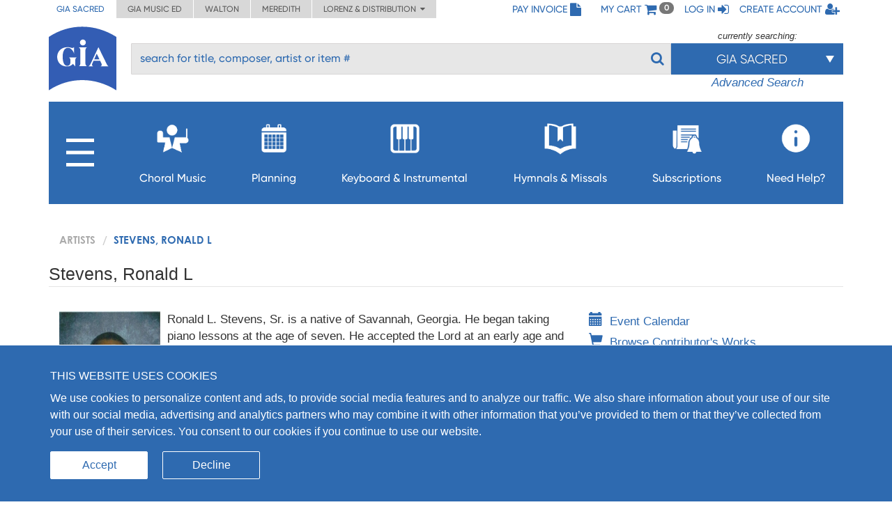

--- FILE ---
content_type: text/html; charset=UTF-8
request_url: https://giamusic.com/artists/ronald-l-stevens
body_size: 9201
content:
<!DOCTYPE html>
<html lang="en">
<head>
	
  <meta charset="UTF-8">
  <meta http-equiv="X-UA-Compatible" content="IE=edge">
  <meta name="viewport" content="width=device-width, initial-scale=1">
  <meta name="format-detection" content="telephone=no">
  <link rel="icon" id="favicon" href="https://www.giamusic.com/favicon.ico?v=76857" type="image/x-icon">
  <meta name="og:title" content="Artist - Ronald L Stevens" >
<meta name="og:type" content="article" >
<meta name="og:url" content="https://giamusic.com/artists/ronald-l-stevens" >
<meta name="og:site_name" content="GIA Publications" >
<meta name="og:image" content="https://giamusic.com/img/home/gia-logo-index.png" >
<meta name="og:description" content="Ronald L. Stevens, Sr. is a native of Savannah, Georgia. He began taking piano lessons at the age of seven. He accepted the Lord at an early age and has been active as a church musician since the a..." >
<meta name="fb:admins" content="152921094723025" >
<meta name="twitter:creator" content="@GIAPublications" >
<meta name="twitter:title" content="Artist - Ronald L Stevens" >
<meta name="twitter:description" content="Ronald L. Stevens, Sr. is a native of Savannah, Georgia. He began taking piano lessons at the age of seven. He accepted the Lord at an early age and has been active as a church musician since the a..." >
<meta name="twitter:image" content="https://giamusic.com/img/home/gia-logo-index.png" >
<meta name="twitter:card" content="summary" >
  <title>GIA Publications - Artist - Stevens, Ronald L</title>
  <!-- Bootstrap styles -->
  <link rel="stylesheet" id="bootstrap-3-min-css" type="text/css" href="/alambil/css/bootstrap/bootstrap.min.css?v=697154114e101">
  <!-- Optional Bootstrap theme -->
  <link rel="stylesheet" id="bootstrap-3-theme-min-css" href="/alambil/css/bootstrap/bootstrap-theme.min.css?v=697154114e101">

  <!-- Font Awesome -->
  <link rel="stylesheet" id="fontawesome-min-css" href="/alambil/css/font-awesome/font-awesome.min.css?v=697154114e101">

  <!-- Main styles -->
  <link rel="stylesheet" id="main-import-css" href="/alambil/css/main-import.css?v=697154114e101">
  <!-- OpenSans font -->
  <link id="gfont-opensans" href="https://fonts.googleapis.com/css?family=Open+Sans" rel="stylesheet">
  <!-- Updates -->
  <link rel="stylesheet" href="/css/spacing.css?v=697154114e101">
  <link rel="stylesheet" id="update-css" href="/alambil/css/update.css?v=697154114e101">

  <link rel="stylesheet" id="active-catalog-css" href="/alambil/css/color-scheme/sm-colors.css?v=697154114e101">

  <link href="/css/catalog/artist-catalog/artist-bio.css?v=697154114e101" media="screen" rel="stylesheet" type="text/css" id="artist-bio-css" >

    <script id="jquery-min-js" src="https://ajax.googleapis.com/ajax/libs/jquery/1.12.4/jquery.min.js"></script>
</head>
<body>
<nav class="side-menu hidden-md hidden-lg" id="side-menu">
    <div class="row menu-header">
        <div class="col-sm-12">
            <div class="arrows-wrapper pointer pull-left" id="close-menu-buttons">
                <!--<img src="alambil/images/menu-arrow.png" alt="Close menu">-->
                <!--<img src="alambil/images/menu-arrow.png" alt="Close menu">-->
                <i class="fa fa-angle-double-right" aria-hidden="true"></i>
            </div>
            <div class="pull-right">
                <a href="/pay-invoice" class="menu-header-item">
                    <span>Pay Invoice</span><i class="fa fa-file fa-lg"></i>
                </a>
            </div>
        </div>
		        <div class="clearfix"></div>
        <div class="col-sm-12 text-right">
            <a href="/cart" class="menu-header-item">
                <span>My cart</span>
                <i class="fa fa-shopping-cart fa-lg"></i>
            </a>
        </div>
		            <div class="clearfix"></div>
            <div class="col-sm-12 text-right">
                <a href="/login" class="menu-header-item">
                    <span>Log in</span>
                    <i class="fa fa-sign-in fa-lg"></i>
                </a>
            </div>
            <div class="clearfix"></div>
            <div class="col-sm-12 text-right">
                <a href="/register" class="menu-header-item">
                    <span>Create account</span>
                    <i class="fa fa-user-plus fa-lg"></i>
                </a>
            </div>
		    </div>

    <div class="row">
        <div class="col-sm-12">
	        <ul class="menu">

<li class="hidden-xs">
    <a aria-controls="collapseItems14" aria-expanded="false" href="#collapseItemsSharp" data-toggle="collapse" class="menu-item collapsed">
        <span class="mobile-menu-subburger">
            <svg viewBox="0 0 16 16">
                <rect width="16" height="2"/>
                <rect y="7" width="16" height="2"/>
                <rect y="14" width="16" height="2"/>
            </svg>
        </span>

        <i class="fa menu-icon fa-plus"></i>
    </a>

    <div id="collapseItemsSharp" class="out collapse" aria-expanded="false">
        <ul class="sm-sub-menu">
                                            <li>
                    
                                            <a data-toggle="collapse"
                            class="add-collapse-padding"
                            href="#collapseItems335"
                            aria-expanded="false"
                            aria-controls="collapseItems335"
                        >
                            <span>General Info</span>
                            <i class="fa fa-plus menu-icon"></i>
                        </a>

                        <div id="collapseItems335" class="collapse out">
                            <ul class="sm-sub-menu">
			<li >
            
                            <a href="/about-sm" >
                    <span>About Us</span>
                </a>
            		</li>
			<li >
            
                            <a href="/announcements" >
                    <span>Press Releases</span>
                </a>
            		</li>
			<li class="has-children">
            
                            <a class="add-collapse-padding"
                   data-toggle="collapse"
                   href="#collapseItems19"
                   aria-expanded="false"
                   aria-controls="collapseItems19">
                    <span>Copyright Info</span>
                    <i class="fa fa-plus menu-icon"></i>
                </a>
                <div id="collapseItems19" class="collapse out">
	                
                        <ul class="sm-sub-menu">
			<li >
            
                            <a href="/copyright-policy" >
                    <span>Copyright License Rates and Descriptions</span>
                </a>
            		</li>
			<li >
            
                            <a href="https://www.giamusic.com/license-for-choral-not-in-print" >
                    <span>Choral Music Not In Print</span>
                </a>
            		</li>
			<li >
            
                            <a href="/license-application-for-mechanical" >
                    <span>Mechanical Licensing for CDs/DVDs/Downloads</span>
                </a>
            		</li>
			<li >
            
                            <a href="https://www.onelicense.net" >
                    <span>Reprint Licensing by OneLicense.net</span>
                </a>
            		</li>
	</ul>
	                                </div>
            		</li>
			<li >
            
                            <a href="/sacred-music/artists" >
                    <span>Information about Composers and Artists</span>
                </a>
            		</li>
			<li >
            
                            <a href="/sm-submissions" >
                    <span>Submissions</span>
                </a>
            		</li>
			<li >
            
                            <a href="/careers-at-gia" >
                    <span>Careers</span>
                </a>
            		</li>
	</ul>
                        </div>
                                    </li>
                                            <li>
                    
                                            <a href="/download-catalogs">
                            <span>Catalogs</span>
                        </a>
                                    </li>
                                            <li>
                    
                                            <a href="/newsletter-signup">
                            <span>Newsletter Sign-up</span>
                        </a>
                                    </li>
                                            <li>
                    
                                            <a data-toggle="collapse"
                            class="add-collapse-padding"
                            href="#collapseItems381"
                            aria-expanded="false"
                            aria-controls="collapseItems381"
                        >
                            <span>Books</span>
                            <i class="fa fa-plus menu-icon"></i>
                        </a>

                        <div id="collapseItems381" class="collapse out">
                            <ul class="sm-sub-menu">
			<li >
            
                            <a href="/hymnology" >
                    <span>Hymns & Hymnology</span>
                </a>
            		</li>
			<li >
            
                            <a href="/praytoday-series" >
                    <span>Pray Today Prayer Resources</span>
                </a>
            		</li>
			<li >
            
                            <a href="/hymn-text-collections" >
                    <span>Hymn Text Collections</span>
                </a>
            		</li>
			<li >
            
                            <a href="/hymn-tune-collections" >
                    <span>Hymn Tune Collections</span>
                </a>
            		</li>
			<li >
            
                            <a href="/chant-resources" >
                    <span>Chant Resources</span>
                </a>
            		</li>
	</ul>
                        </div>
                                    </li>
                                            <li>
                    
                                            <a href="/organizational-resources">
                            <span>Binders,Folios & Boxes</span>
                        </a>
                                    </li>
                                            <li>
                    
                                            <a href="/taize-home">
                            <span>Taizé</span>
                        </a>
                                    </li>
                                            <li>
                    
                                            <a href="/royal-school-of-music">
                            <span>Royal School of Church Music</span>
                        </a>
                                    </li>
                                            <li>
                    
                                            <a href="/iona-community-resources">
                            <span>Iona Community</span>
                        </a>
                                    </li>
                                            <li>
                    
                                            <a data-toggle="collapse"
                            class="add-collapse-padding"
                            href="#collapseItems341"
                            aria-expanded="false"
                            aria-controls="collapseItems341"
                        >
                            <span>Distribution</span>
                            <i class="fa fa-plus menu-icon"></i>
                        </a>

                        <div id="collapseItems341" class="collapse out">
                            <ul class="sm-sub-menu">
			<li >
            
                            <a href="https://www.elainehagenberg.com" >
                    <span>Elaine Hagenberg</span>
                </a>
            		</li>
			<li >
            
                            <a href="https://lorenz.com" >
                    <span>Lorenz, Word, Heritage</span>
                </a>
            		</li>
			<li >
            
                            <a href="https://sbmp.com" >
                    <span>Santa Barbara</span>
                </a>
            		</li>
	</ul>
                        </div>
                                    </li>
                    </ul>
    </div>
</li>

                                            <li>
        
                    <a class="menu-item"
               data-toggle="collapse"
               href="#collapseItems349"
               aria-expanded="false"
               aria-controls="collapseItems349">
                <span>Choral Music</span>
                <i class="fa fa-plus menu-icon"></i>
            </a>
            <div id="collapseItems349" class="collapse out">
                <ul class="sm-sub-menu">
			<li >
            
                            <a href="/sacredmusic-newreleases" >
                    <span>New Releases</span>
                </a>
            		</li>
			<li >
            
                            <a href="/gia-choral-series-directory" >
                    <span>Browse by Series</span>
                </a>
            		</li>
			<li >
            
                            <a href="/planning" >
                    <span>Planning by Sunday</span>
                </a>
            		</li>
			<li class="has-children">
            
                            <a class="add-collapse-padding"
                   data-toggle="collapse"
                   href="#collapseItems353"
                   aria-expanded="false"
                   aria-controls="collapseItems353">
                    <span>By Season</span>
                    <i class="fa fa-plus menu-icon"></i>
                </a>
                <div id="collapseItems353" class="collapse out">
	                
                        <ul class="sm-sub-menu">
			<li >
            
                            <a href="/season-advent" >
                    <span>Advent Planning</span>
                </a>
            		</li>
			<li >
            
                            <a href="/season-christmas" >
                    <span>Christmas Planning</span>
                </a>
            		</li>
			<li >
            
                            <a href="/season-lent" >
                    <span>Lent Planning</span>
                </a>
            		</li>
			<li >
            
                            <a href="/season-easter" >
                    <span>Easter Planning</span>
                </a>
            		</li>
	</ul>
	                                </div>
            		</li>
			<li >
            
                            <a href="/folios" >
                    <span>Choral Folios</span>
                </a>
            		</li>
			<li >
            
                            <a href="/filing-boxes" >
                    <span>Filing Boxes</span>
                </a>
            		</li>
	</ul>
            </div>
            </li>
        <li>
        
                    <a class="menu-item"
               data-toggle="collapse"
               href="#collapseItems17"
               aria-expanded="false"
               aria-controls="collapseItems17">
                <span>Planning</span>
                <i class="fa fa-plus menu-icon"></i>
            </a>
            <div id="collapseItems17" class="collapse out">
                <ul class="sm-sub-menu">
			<li >
            
                            <a href="/rc-planning-landing" >
                    <span>Choral Music by Sunday</span>
                </a>
            		</li>
			<li >
            
                            <a href="/gia-quarterly-magazine" >
                    <span>GIA Quarterly</span>
                </a>
            		</li>
			<li >
            
                            <a href="/rites-and-seasons" >
                    <span>Rites and Special Occasions</span>
                </a>
            		</li>
			<li >
            
                            <a href="https://Soundboard.giamusic.com" >
                    <span>Soundboard</span>
                </a>
            		</li>
			<li >
            
                            <a href="/mass-settings" >
                    <span>Mass Settings</span>
                </a>
            		</li>
			<li >
            
                            <a href="/Unbound" >
                    <span>Unbound</span>
                </a>
            		</li>
			<li >
            
                            <a href="/subscription-resources-for-prayer-and-word" >
                    <span>Prayer and Word Resources</span>
                </a>
            		</li>
			<li >
            
                            <a href="/organizational-resources" >
                    <span>Folders, Filing boxes & Binders</span>
                </a>
            		</li>
			<li class="has-children">
            
                            <a class="add-collapse-padding"
                   data-toggle="collapse"
                   href="#collapseItems368"
                   aria-expanded="false"
                   aria-controls="collapseItems368">
                    <span>Other Planning Tools</span>
                    <i class="fa fa-plus menu-icon"></i>
                </a>
                <div id="collapseItems368" class="collapse out">
	                
                        <ul class="sm-sub-menu">
			<li >
            
                            <a href="https://GIAPlanner.net" >
                    <span>GIA Planner</span>
                </a>
            		</li>
			<li >
            
                            <a href="https://Liturgyhelp.com" >
                    <span>Liturgyhelp.com</span>
                </a>
            		</li>
			<li >
            
                            <a href="https://soundboard.giamusic.com/setting-the-tone/" >
                    <span>Setting the Tone</span>
                </a>
            		</li>
	</ul>
	                                </div>
            		</li>
	</ul>
            </div>
            </li>
        <li>
        
                    <a class="menu-item"
               data-toggle="collapse"
               href="#collapseItems356"
               aria-expanded="false"
               aria-controls="collapseItems356">
                <span>Keyboard & Instrumental</span>
                <i class="fa fa-plus menu-icon"></i>
            </a>
            <div id="collapseItems356" class="collapse out">
                <ul class="sm-sub-menu">
			<li >
            
                            <a href="/sacredmusic-instrumental?q=sort1" >
                    <span>Solo Piano</span>
                </a>
            		</li>
			<li >
            
                            <a href="/sacredmusic-instrumental?q=sort2" >
                    <span>Solo Organ</span>
                </a>
            		</li>
			<li >
            
                            <a href="/sacredmusic-instrumental?q=sort5" >
                    <span>Organ & Brass</span>
                </a>
            		</li>
			<li >
            
                            <a href="/sacredmusic-instrumental?q=sort3" >
                    <span>Piano with Instruments</span>
                </a>
            		</li>
			<li >
            
                            <a href="/sacredmusic-instrumental?q=sort4" >
                    <span>Organ with Instruments</span>
                </a>
            		</li>
			<li >
            
                            <a href="/sacredmusic-instrumental?q=sort6" >
                    <span>Hymns for Organ and Brass</span>
                </a>
            		</li>
			<li >
            
                            <a href="/sacredmusic-instrumental?q=sort7" >
                    <span>Brass Ensemble</span>
                </a>
            		</li>
			<li >
            
                            <a href="/handbells-search" >
                    <span>Hymn Arrangements for Handbells</span>
                </a>
            		</li>
			<li >
            
                            <a href="/sacredmusic-instrumental?q=sort8" >
                    <span>Other Instruments & Ensembles</span>
                </a>
            		</li>
			<li >
            
                            <a href="/sacredmusic-instrumental?q=sort9" >
                    <span>Educational Resources</span>
                </a>
            		</li>
	</ul>
            </div>
            </li>
        <li>
        
                    <a class="menu-item"
               data-toggle="collapse"
               href="#collapseItems16"
               aria-expanded="false"
               aria-controls="collapseItems16">
                <span>Hymnals & Missals</span>
                <i class="fa fa-plus menu-icon"></i>
            </a>
            <div id="collapseItems16" class="collapse out">
                <ul class="sm-sub-menu">
			<li >
            
                            <a href="/hymnals-and-missals-long-term" >
                    <span>Long-Term Hymnals</span>
                </a>
            		</li>
			<li >
            
                            <a href="/hymnals-and-missals-renewable" >
                    <span>Renewable Worship Resources</span>
                </a>
            		</li>
			<li >
            
                            <a href="/unbound" >
                    <span>Unbound</span>
                </a>
            		</li>
			<li >
            
                            <a href="https://hymnalsapp.giamusic.com/" >
                    <span>Hymnals App</span>
                </a>
            		</li>
			<li >
            
                            <a href="/hymnals-and-missals-long-term#specialty" >
                    <span>Specialty Hymnals</span>
                </a>
            		</li>
	</ul>
            </div>
            </li>
        <li>
        
                    <a class="menu-item"
               data-toggle="collapse"
               href="#collapseItems280"
               aria-expanded="false"
               aria-controls="collapseItems280">
                <span>Subscriptions</span>
                <i class="fa fa-plus menu-icon"></i>
            </a>
            <div id="collapseItems280" class="collapse out">
                <ul class="sm-sub-menu">
			<li >
            
                            <a href="https://giamusic.com/account/subscriptions" >
                    <span>Access My Electronic Subscriptions</span>
                </a>
            		</li>
			<li >
            
                            <a href="/choral-packet" >
                    <span>Choral Subscription Service</span>
                </a>
            		</li>
			<li >
            
                            <a href="/gia-quarterly-magazine" >
                    <span>GIA Quarterly</span>
                </a>
            		</li>
			<li >
            
                            <a href="/hymnals-and-missals-renewable" >
                    <span>Renewable Hymnals and Missals</span>
                </a>
            		</li>
			<li >
            
                            <a href="/subscription-resources-for-prayer-and-word" >
                    <span>Prayer and Word Resources</span>
                </a>
            		</li>
			<li >
            
                            <a href="/children-s-bulletins" >
                    <span>Children's Bulletins</span>
                </a>
            		</li>
			<li >
            
                            <a href="/subscription-resources-for-prayer-and-word" >
                    <span>Prayer and Word Resources</span>
                </a>
            		</li>
	</ul>
            </div>
            </li>
        <li>
        
                    <a class="menu-item"
               data-toggle="collapse"
               href="#collapseItems348"
               aria-expanded="false"
               aria-controls="collapseItems348">
                <span>Need Help?</span>
                <i class="fa fa-plus menu-icon"></i>
            </a>
            <div id="collapseItems348" class="collapse out">
                <ul class="sm-sub-menu">
			<li >
            
                            <a href="/gia-customer-service" >
                    <span>Frequently Asked Questions</span>
                </a>
            		</li>
			<li >
            
                            <a href="https://giamusic.com/gia-team" >
                    <span>GIA Team</span>
                </a>
            		</li>
			<li >
            
                            <a href="/contact" >
                    <span>Contact Us</span>
                </a>
            		</li>
			<li >
            
                            <a href="/dealers" >
                    <span>Dealer Info</span>
                </a>
            		</li>
	</ul>
            </div>
            </li>


<li class="visible-xs">
    <a aria-controls="collapseItems14" aria-expanded="false" href="#collapseItemsSharpLast" data-toggle="collapse" class="menu-item collapsed">
        <span>MORE</span>
        <i class="fa fa-plus menu-icon"></i>
    </a>

    <div id="collapseItemsSharpLast" class="out collapse" aria-expanded="false">
        <ul class="sm-sub-menu">
                                            <li>
                    
                                            <a data-toggle="collapse"
                            class="add-collapse-padding"
                            href="#collapseItemsSharpLast335"
                            aria-expanded="false"
                            aria-controls="collapseItemsSharpLast335"
                        >
                            <span>General Info</span>
                            <i class="fa fa-plus menu-icon"></i>
                        </a>

                        <div id="collapseItemsSharpLast335" class="collapse out">
                            <ul class="sm-sub-menu">
			<li >
            
                            <a href="/about-sm" >
                    <span>About Us</span>
                </a>
            		</li>
			<li >
            
                            <a href="/announcements" >
                    <span>Press Releases</span>
                </a>
            		</li>
			<li class="has-children">
            
                            <a class="add-collapse-padding"
                   data-toggle="collapse"
                   href="#collapseItemslast19"
                   aria-expanded="false"
                   aria-controls="collapseItemslast19">
                    <span>Copyright Info</span>
                    <i class="fa fa-plus menu-icon"></i>
                </a>
                <div id="collapseItemslast19" class="collapse out">
	                
                        <ul class="sm-sub-menu">
			<li >
            
                            <a href="/copyright-policy" >
                    <span>Copyright License Rates and Descriptions</span>
                </a>
            		</li>
			<li >
            
                            <a href="https://www.giamusic.com/license-for-choral-not-in-print" >
                    <span>Choral Music Not In Print</span>
                </a>
            		</li>
			<li >
            
                            <a href="/license-application-for-mechanical" >
                    <span>Mechanical Licensing for CDs/DVDs/Downloads</span>
                </a>
            		</li>
			<li >
            
                            <a href="https://www.onelicense.net" >
                    <span>Reprint Licensing by OneLicense.net</span>
                </a>
            		</li>
	</ul>
	                                </div>
            		</li>
			<li >
            
                            <a href="/sacred-music/artists" >
                    <span>Information about Composers and Artists</span>
                </a>
            		</li>
			<li >
            
                            <a href="/sm-submissions" >
                    <span>Submissions</span>
                </a>
            		</li>
			<li >
            
                            <a href="/careers-at-gia" >
                    <span>Careers</span>
                </a>
            		</li>
	</ul>
                        </div>
                                    </li>
                                            <li>
                    
                                            <a href="/download-catalogs">
                            <span>Catalogs</span>
                        </a>
                                    </li>
                                            <li>
                    
                                            <a href="/newsletter-signup">
                            <span>Newsletter Sign-up</span>
                        </a>
                                    </li>
                                            <li>
                    
                                            <a data-toggle="collapse"
                            class="add-collapse-padding"
                            href="#collapseItemsSharpLast381"
                            aria-expanded="false"
                            aria-controls="collapseItemsSharpLast381"
                        >
                            <span>Books</span>
                            <i class="fa fa-plus menu-icon"></i>
                        </a>

                        <div id="collapseItemsSharpLast381" class="collapse out">
                            <ul class="sm-sub-menu">
			<li >
            
                            <a href="/hymnology" >
                    <span>Hymns & Hymnology</span>
                </a>
            		</li>
			<li >
            
                            <a href="/praytoday-series" >
                    <span>Pray Today Prayer Resources</span>
                </a>
            		</li>
			<li >
            
                            <a href="/hymn-text-collections" >
                    <span>Hymn Text Collections</span>
                </a>
            		</li>
			<li >
            
                            <a href="/hymn-tune-collections" >
                    <span>Hymn Tune Collections</span>
                </a>
            		</li>
			<li >
            
                            <a href="/chant-resources" >
                    <span>Chant Resources</span>
                </a>
            		</li>
	</ul>
                        </div>
                                    </li>
                                            <li>
                    
                                            <a href="/organizational-resources">
                            <span>Binders,Folios & Boxes</span>
                        </a>
                                    </li>
                                            <li>
                    
                                            <a href="/taize-home">
                            <span>Taizé</span>
                        </a>
                                    </li>
                                            <li>
                    
                                            <a href="/royal-school-of-music">
                            <span>Royal School of Church Music</span>
                        </a>
                                    </li>
                                            <li>
                    
                                            <a href="/iona-community-resources">
                            <span>Iona Community</span>
                        </a>
                                    </li>
                                            <li>
                    
                                            <a data-toggle="collapse"
                            class="add-collapse-padding"
                            href="#collapseItemsSharpLast341"
                            aria-expanded="false"
                            aria-controls="collapseItemsSharpLast341"
                        >
                            <span>Distribution</span>
                            <i class="fa fa-plus menu-icon"></i>
                        </a>

                        <div id="collapseItemsSharpLast341" class="collapse out">
                            <ul class="sm-sub-menu">
			<li >
            
                            <a href="https://www.elainehagenberg.com" >
                    <span>Elaine Hagenberg</span>
                </a>
            		</li>
			<li >
            
                            <a href="https://lorenz.com" >
                    <span>Lorenz, Word, Heritage</span>
                </a>
            		</li>
			<li >
            
                            <a href="https://sbmp.com" >
                    <span>Santa Barbara</span>
                </a>
            		</li>
	</ul>
                        </div>
                                    </li>
                    </ul>
    </div>
</li>
</ul>

        </div>
    </div>
</nav>
<div class="content-wrapper">
	
<div class="bg"></div>
<!-- Header Section -->
<div class="container-fluid header-with-shadow">
    <header class="container xs-no-side-margin xs-no-side-padding">
        <div class="row xs-no-side-margin xs-no-side-padding">
            <div class="hidden-xs col-md-6 col-sm-9 col-xs-12 xs-no-side-margin xs-no-side-padding text-nowrap no-right-padding">
                <ul class="list-inline top-left-tabs xs-no-side-margin"><li class="active"><a href="https://giamusic.com/sacred-music" >GIA Sacred</a></li><li ><a href="https://giamusic.com/music-education" >GIA Music ED</a></li><li ><a href="https://giamusic.com/walton-music" >Walton</a></li><li ><a href="https://giamusic.com/meredith-music" >Meredith</a></li><li>
				<div class="dropdown">
				  <a href="#" class="dropdown-toggle" id="dropdownMenu2" data-toggle="dropdown" aria-haspopup="true" aria-expanded="false">
				    Lorenz & Distribution&nbsp;&nbsp;<i class="fa fa-caret-down"></i>
				  </a>
				  <ul class="dropdown-menu" aria-labelledby="dropdownMenu2">
				    <li class="dropdown-item"><a target="_blank" href="https://lorenz.com/homepage">Lorenz Publishing Co.</a></li>
				    <li class="dropdown-item"><a target="_blank" href="https://lorenz.com/homepage">Heritage Music Press</a></li>
				    <li class="dropdown-item"><a target="_blank" href="https://wordchoralclub.com/">Word Music & Church Resources</a></li>
				    <li class="dropdown-item"><a target="_blank" href="https://sbmp.com/">Santa Barbara Music Publishing Inc.</a></li>
				  </ul>
				</div>
			</li></ul>            </div>
            <div class="hidden-sm hidden-md hidden-lg col-xs-12 xs-no-side-margin xs-no-side-padding text-nowrap">
		        <ul class="list-inline top-left-tabs xs-no-side-margin"><li>
			<div class="dropdown">
			  <a href="#" class="dropdown-toggle" id="dropdownMenu2" data-toggle="dropdown" aria-haspopup="true" aria-expanded="false">
			    Catalogs&nbsp;&nbsp;<i class="fa fa-caret-down"></i>
			  </a>
			  <ul class="dropdown-menu" aria-labelledby="dropdownMenu2"><li class="dropdown-item active"><a href="https://giamusic.com/sacred-music" >GIA Sacred</a></li><li class="dropdown-item "><a href="https://giamusic.com/music-education" >GIA Music ED</a></li><li class="dropdown-item "><a href="https://giamusic.com/walton-music" >Walton</a></li><li class="dropdown-item "><a href="https://giamusic.com/meredith-music" >Meredith</a></li>
			    <li class="dropdown-item"><a target="_blank" href="https://lorenz.com/homepage">Lorenz Church</a></li>
			    <li class="dropdown-item"><a target="_blank" href="https://lorenz.com/homepage">Heritage Music Press</a></li>
			    <li class="dropdown-item"><a target="_blank" href="https://wordchoralclub.com/">Word Music And Church Resources</a></li>
			    <li class="dropdown-item"><a target="_blank" href="https://sbmp.com/">Santa Barbara Publishing</a></li>
			  </ul>
			</div>
		</li></ul>            </div>
            <div class="col-md-6 col-sm-3 hidden-xs text-right no-left-padding">
                <ul class="list-inline top-left-list">
                    <li class="hidden-sm">
                        <a href="/pay-invoice">
                            <span>Pay Invoice</span>
                            <i class="fa fa-file fa-lg"></i>
                        </a>
                    </li>
                    <li class="hidden-md hidden-lg">
                        <a href="/account/pay-invoice">
                            <i class="fa fa-file fa-lg"></i>
                        </a>
                    </li>

                    <li class="hidden-sm">
                        <a href="/cart" class="cart">
                            <span>My cart</span>
                            <i class="fa fa-shopping-cart fa-lg"></i> <span class="badge" id="qtyInTop">0</span>
                        </a>
                    </li>
                    <li class="hidden-md hidden-lg">
                        <a href="/cart" id="menu-bar">
                            <i class="fa fa-bars fa-lg"></i>
                        </a>
                    </li>
					                        <li class="hidden-sm">
                            <a href="/login">
                                <span>Log in</span>
                                <i class="fa fa-sign-in fa-lg"></i>
                            </a>
                        </li>
                        <li class="hidden-sm">
                            <a href="/register">
                                <span>Create account</span>
                                <i class="fa fa-user-plus fa-lg"></i>
                            </a>
                        </li>
                        <li class="hidden-md hidden-lg">
                            <a href="/login">
                                <i class="fa fa-sign-in fa-lg"></i>
                            </a>
                        </li>
                        <li class="hidden-md hidden-lg">
                            <a href="/register">
                                <i class="fa fa-user-plus fa-lg"></i>
                            </a>
                        </li>
					                    <!--My Account menu item - for notebook and larger screen (medium and larger)-->
                </ul>
            </div>
        </div>
        <div class="row">
            <div class="col-sm-1 col-xs-2">
                                    <a href="/sacred-music" title="GIA PUBLICATIONS, INC.">
                                        <img src="/alambil/images/gia-logo.svg" class="top-logo" width="97" height="94" alt="GIA logo">
                                    </a>
                            </div>
            <div class="col-sm-11 col-xs-10 menu-search-wrapper">
                <div class="row">
                    <form action="/search" method="get">
                        <div class="col-xs-8 visible-xs">
                            <h3 class="gia-title">GIA PUBLICATIONS, INC.</h3>
                            <p class="gia-subtitle">Your sound. Inspired.</p>
                        </div>

                        <div class="col-xs-4 col-sm-12 text-right hidden-sm hidden-md hidden-lg header-icons">
                            <a href="/cart">
                                <i class="fa fa-shopping-cart fa-lg"></i>
                            </a>
                            <a href="#" id="menu-bar-xs">
                                <i class="fa fa-bars fa-lg"></i>
                            </a>
                        </div>

                                                <div class="col-sm-8 col-md-9 pl-3 hidden-xs top-search-filter-field">
                            <div class="form-group search-input">
                                <input type="text" class="form-control al-search-input"
                                       placeholder="search for title, composer, artist or item #" name="elSearchTerm">
                                <input type="hidden" name="giaSession" value="sm">

                                
                                <!--<img alt="Search" src="/alambil/images/search.png"/>-->
                                <button type="submit"><i class="fa fa-search"></i></button>
                            </div>
                        </div>

                                                    <div class="col-sm-4 col-md-3 top-search-filter-button hidden-xs">
                                <div class="text-center">
                                    <p id="currently-search">currently searching:</p>
                                </div>
                                <div class="dropdown header-search-filters">
                                    <button class="btn btn-primary dropdown-toggle" style="margin-top: 1px" type="button" data-toggle="dropdown">
                                        <span class="current-filter-label">GIA Sacred</span>
                                        <span class="caret"></span>
                                    </button>

                                    <ul class="dropdown-menu">
                                        <li id="filter-top" class="filter-list">
                                            <div>
                                                                                                                                                        <label class="filter-item">
                                                        <input type="checkbox" name="elCatalog[]" value="sm" class="filter" checked="">
                                                        GIA Sacred Music<span style="float: left;"></span>
                                                    </label>
                                                                                                                                                        <label class="filter-item">
                                                        <input type="checkbox" name="elCatalog[]" value="me" class="filter" >
                                                        GIA Music Education<span style="float: left;"></span>
                                                    </label>
                                                                                                                                                        <label class="filter-item">
                                                        <input type="checkbox" name="elCatalog[]" value="wm" class="filter" checked="">
                                                        Walton Music<span style="float: left;"></span>
                                                    </label>
                                                                                                                                                        <label class="filter-item">
                                                        <input type="checkbox" name="elCatalog[]" value="lz" class="filter" >
                                                        Lorenz Church<span style="float: left;"></span>
                                                    </label>
                                                                                                                                                        <label class="filter-item">
                                                        <input type="checkbox" name="elCatalog[]" value="hrt" class="filter" >
                                                        Heritage Music<span style="float: left;"></span>
                                                    </label>
                                                                                                                                                        <label class="filter-item">
                                                        <input type="checkbox" name="elCatalog[]" value="wmcr" class="filter" >
                                                        Word Music<span style="float: left;"></span>
                                                    </label>
                                                                                                                                                        <label class="filter-item">
                                                        <input type="checkbox" name="elCatalog[]" value="sb" class="filter" >
                                                        Santa Barbara<span style="float: left;"></span>
                                                    </label>
                                                                                                                                                        <label class="filter-item">
                                                        <input type="checkbox" name="elCatalog[]" value="eh" class="filter" >
                                                        Hagenberg<span style="float: left;"></span>
                                                    </label>
                                                                                                                                                        <label class="filter-item">
                                                        <input type="checkbox" name="elCatalog[]" value="jrt" class="filter" >
                                                        Jake Runestad<span style="float: left;"></span>
                                                    </label>
                                                                                            </div>
                                        </li>

                                                                                    <li class="all-results">
                                                
                                                <div>
                                                    <label class="filter-item">
                                                        <input id="show-all-result" type="checkbox" class="filter show-all-catalogs" >Show all results<span style="float: left;"></span>
                                                    </label>
                                                </div>
                                            </li>
                                        
                                                                            </ul>
                                </div>

                                                                    <div class="text-center font-italic">
                                                                                    <a href="/search?elSearchTerm=&giaSession=sm&elCatalog%5B%5D=sm&elCatalog%5B%5D=wm" id="advanced-search">Advanced Search</a>
                                                                            </div>
                                                            </div>
                                            </form>
                </div>
            </div>

            <div class="row hidden-sm hidden-xs">
                <div class="col-md-12 menu-v2">
			        <ul class="list-inline main-menu" id="main-menu">

<li class="main-burger-menu">
    <a href="#" class="dropdown-toggle " data-toggle="dropdown">
        <svg viewBox="0 0 16 16">
            <rect width="16" height="2"/>
            <rect y="7" width="16" height="2"/>
            <rect y="14" width="16" height="2"/>
        </svg>
    </a>

    <div class="sub-menu hidden">
        <ul>
                                            <li>
                    
                                            <a href="#" class="dropdown-toggle" data-toggle="dropdown">
                            <i class="fa fa-caret-right"></i>
                            General Info                        </a>

                        <div class="sub-menu hidden">
    <ul>
    	    		<li>
    			    				    				<a href="/about-sm">About Us</a>
    				    			    		</li>
    	    		<li>
    			    				    				<a href="/announcements">Press Releases</a>
    				    			    		</li>
    	    		<li>
    			    				    				<a href="#"><i class="fa fa-caret-right"></i> Copyright Info</a>
    				    					<div class="sub-menu hidden">
    <ul>
    	    		<li>
    			    				    				<a href="/copyright-policy">Copyright License Rates and Descriptions</a>
    				    			    		</li>
    	    		<li>
    			    				    				<a href="https://www.giamusic.com/license-for-choral-not-in-print">Choral Music Not In Print</a>
    				    			    		</li>
    	    		<li>
    			    				    				<a href="/license-application-for-mechanical">Mechanical Licensing for CDs/DVDs/Downloads</a>
    				    			    		</li>
    	    		<li>
    			    				    				<a href="https://www.onelicense.net">Reprint Licensing by OneLicense.net</a>
    				    			    		</li>
    	    </ul>
</div>    				    			    		</li>
    	    		<li>
    			    				    				<a href="/sacred-music/artists">Information about Composers and Artists</a>
    				    			    		</li>
    	    		<li>
    			    				    				<a href="/sm-submissions">Submissions</a>
    				    			    		</li>
    	    		<li>
    			    				    				<a href="/careers-at-gia">Careers</a>
    				    			    		</li>
    	    </ul>
</div>
                                    </li>
                                            <li>
                    
                                            <a href="/download-catalogs">Catalogs</a>
                                    </li>
                                            <li>
                    
                                            <a href="/newsletter-signup">Newsletter Sign-up</a>
                                    </li>
                                            <li>
                    
                                            <a href="#" class="dropdown-toggle" data-toggle="dropdown">
                            <i class="fa fa-caret-right"></i>
                            Books                        </a>

                        <div class="sub-menu hidden">
    <ul>
    	    		<li>
    			    				    				<a href="/hymnology">Hymns & Hymnology</a>
    				    			    		</li>
    	    		<li>
    			    				    				<a href="/praytoday-series">Pray Today Prayer Resources</a>
    				    			    		</li>
    	    		<li>
    			    				    				<a href="/hymn-text-collections">Hymn Text Collections</a>
    				    			    		</li>
    	    		<li>
    			    				    				<a href="/hymn-tune-collections">Hymn Tune Collections</a>
    				    			    		</li>
    	    		<li>
    			    				    				<a href="/chant-resources">Chant Resources</a>
    				    			    		</li>
    	    </ul>
</div>
                                    </li>
                                            <li>
                    
                                            <a href="/organizational-resources">Binders,Folios & Boxes</a>
                                    </li>
                                            <li>
                    
                                            <a href="/taize-home">Taizé</a>
                                    </li>
                                            <li>
                    
                                            <a href="/royal-school-of-music">Royal School of Church Music</a>
                                    </li>
                                            <li>
                    
                                            <a href="/iona-community-resources">Iona Community</a>
                                    </li>
                                            <li>
                    
                                            <a href="#" class="dropdown-toggle" data-toggle="dropdown">
                            <i class="fa fa-caret-right"></i>
                            Distribution                        </a>

                        <div class="sub-menu hidden">
    <ul>
    	    		<li>
    			    				    				<a href="https://www.elainehagenberg.com">Elaine Hagenberg</a>
    				    			    		</li>
    	    		<li>
    			    				    				<a href="https://lorenz.com">Lorenz, Word, Heritage</a>
    				    			    		</li>
    	    		<li>
    			    				    				<a href="https://sbmp.com">Santa Barbara</a>
    				    			    		</li>
    	    </ul>
</div>
                                    </li>
                    </ul>
    </div>
</li>

                                                                                        <li class="top-menu-item item-1">
        
                    <a href="#" class="dropdown-toggle" data-toggle="dropdown">
                                    
                    <div class="menu-icon">
                                                    <img src="https://s3.amazonaws.com/cdn.giamusic.com/icon-images/1710120646_choralmusic.png" />
                                            </div>
                
                Choral Music            </a>

            <div class="sub-menu hidden">
    <ul>
    	    		<li>
    			    				    				<a href="/sacredmusic-newreleases">New Releases</a>
    				    			    		</li>
    	    		<li>
    			    				    				<a href="/gia-choral-series-directory">Browse by Series</a>
    				    			    		</li>
    	    		<li>
    			    				    				<a href="/planning">Planning by Sunday</a>
    				    			    		</li>
    	    		<li>
    			    				    				<a href="#"><i class="fa fa-caret-right"></i> By Season</a>
    				    					<div class="sub-menu hidden">
    <ul>
    	    		<li>
    			    				    				<a href="/season-advent">Advent Planning</a>
    				    			    		</li>
    	    		<li>
    			    				    				<a href="/season-christmas">Christmas Planning</a>
    				    			    		</li>
    	    		<li>
    			    				    				<a href="/season-lent">Lent Planning</a>
    				    			    		</li>
    	    		<li>
    			    				    				<a href="/season-easter">Easter Planning</a>
    				    			    		</li>
    	    </ul>
</div>    				    			    		</li>
    	    		<li>
    			    				    				<a href="/folios">Choral Folios</a>
    				    			    		</li>
    	    		<li>
    			    				    				<a href="/filing-boxes">Filing Boxes</a>
    				    			    		</li>
    	    </ul>
</div>
            </li>
                <li class="top-menu-item item-2">
        
                    <a href="#" class="dropdown-toggle" data-toggle="dropdown">
                                    
                    <div class="menu-icon">
                                                    <img src="https://s3.amazonaws.com/cdn.giamusic.com/icon-images/1710121050_planning.png" />
                                            </div>
                
                Planning            </a>

            <div class="sub-menu hidden">
    <ul>
    	    		<li>
    			    				    				<a href="/rc-planning-landing">Choral Music by Sunday</a>
    				    			    		</li>
    	    		<li>
    			    				    				<a href="/gia-quarterly-magazine">GIA Quarterly</a>
    				    			    		</li>
    	    		<li>
    			    				    				<a href="/rites-and-seasons">Rites and Special Occasions</a>
    				    			    		</li>
    	    		<li>
    			    				    				<a href="https://Soundboard.giamusic.com">Soundboard</a>
    				    			    		</li>
    	    		<li>
    			    				    				<a href="/mass-settings">Mass Settings</a>
    				    			    		</li>
    	    		<li>
    			    				    				<a href="/Unbound">Unbound</a>
    				    			    		</li>
    	    		<li>
    			    				    				<a href="/subscription-resources-for-prayer-and-word">Prayer and Word Resources</a>
    				    			    		</li>
    	    		<li>
    			    				    				<a href="/organizational-resources">Folders, Filing boxes & Binders</a>
    				    			    		</li>
    	    		<li>
    			    				    				<a href="#"><i class="fa fa-caret-right"></i> Other Planning Tools</a>
    				    					<div class="sub-menu hidden">
    <ul>
    	    		<li>
    			    				    				<a href="https://GIAPlanner.net">GIA Planner</a>
    				    			    		</li>
    	    		<li>
    			    				    				<a href="https://Liturgyhelp.com">Liturgyhelp.com</a>
    				    			    		</li>
    	    		<li>
    			    				    				<a href="https://soundboard.giamusic.com/setting-the-tone/">Setting the Tone</a>
    				    			    		</li>
    	    </ul>
</div>    				    			    		</li>
    	    </ul>
</div>
            </li>
                <li class="top-menu-item item-3">
        
                    <a href="/sacredmusic-instrumental" class="dropdown-toggle" data-toggle="dropdown">
                                    
                    <div class="menu-icon">
                                                    <img src="https://s3.amazonaws.com/cdn.giamusic.com/icon-images/1710121576_keyboardandinstrumental.png" />
                                            </div>
                
                Keyboard & Instrumental            </a>

            <div class="sub-menu hidden">
    <ul>
    	    		<li>
    			    				    				<a href="/sacredmusic-instrumental?q=sort1">Solo Piano</a>
    				    			    		</li>
    	    		<li>
    			    				    				<a href="/sacredmusic-instrumental?q=sort2">Solo Organ</a>
    				    			    		</li>
    	    		<li>
    			    				    				<a href="/sacredmusic-instrumental?q=sort5">Organ & Brass</a>
    				    			    		</li>
    	    		<li>
    			    				    				<a href="/sacredmusic-instrumental?q=sort3">Piano with Instruments</a>
    				    			    		</li>
    	    		<li>
    			    				    				<a href="/sacredmusic-instrumental?q=sort4">Organ with Instruments</a>
    				    			    		</li>
    	    		<li>
    			    				    				<a href="/sacredmusic-instrumental?q=sort6">Hymns for Organ and Brass</a>
    				    			    		</li>
    	    		<li>
    			    				    				<a href="/sacredmusic-instrumental?q=sort7">Brass Ensemble</a>
    				    			    		</li>
    	    		<li>
    			    				    				<a href="/handbells-search">Hymn Arrangements for Handbells</a>
    				    			    		</li>
    	    		<li>
    			    				    				<a href="/sacredmusic-instrumental?q=sort8">Other Instruments & Ensembles</a>
    				    			    		</li>
    	    		<li>
    			    				    				<a href="/sacredmusic-instrumental?q=sort9">Educational Resources</a>
    				    			    		</li>
    	    </ul>
</div>
            </li>
                <li class="top-menu-item item-4">
        
                    <a href="/hymnals-and-missals" class="dropdown-toggle" data-toggle="dropdown">
                                    
                    <div class="menu-icon">
                                                    <img src="https://s3.amazonaws.com/cdn.giamusic.com/icon-images/1710121050_hymnals%2526missals.png" />
                                            </div>
                
                Hymnals & Missals            </a>

            <div class="sub-menu hidden">
    <ul>
    	    		<li>
    			    				    				<a href="/hymnals-and-missals-long-term">Long-Term Hymnals</a>
    				    			    		</li>
    	    		<li>
    			    				    				<a href="/hymnals-and-missals-renewable">Renewable Worship Resources</a>
    				    			    		</li>
    	    		<li>
    			    				    				<a href="/unbound">Unbound</a>
    				    			    		</li>
    	    		<li>
    			    				    				<a href="https://hymnalsapp.giamusic.com/">Hymnals App</a>
    				    			    		</li>
    	    		<li>
    			    				    				<a href="/hymnals-and-missals-long-term#specialty">Specialty Hymnals</a>
    				    			    		</li>
    	    </ul>
</div>
            </li>
                <li class="top-menu-item item-5">
        
                    <a href="/sacred-music-subscription-resources" class="dropdown-toggle" data-toggle="dropdown">
                                    
                    <div class="menu-icon">
                                                    <img src="https://s3.amazonaws.com/cdn.giamusic.com/icon-images/1710121050_subscriptions.png" />
                                            </div>
                
                Subscriptions            </a>

            <div class="sub-menu hidden">
    <ul>
    	    		<li>
    			    				    				<a href="https://giamusic.com/account/subscriptions">Access My Electronic Subscriptions</a>
    				    			    		</li>
    	    		<li>
    			    				    				<a href="/choral-packet">Choral Subscription Service</a>
    				    			    		</li>
    	    		<li>
    			    				    				<a href="/gia-quarterly-magazine">GIA Quarterly</a>
    				    			    		</li>
    	    		<li>
    			    				    				<a href="/hymnals-and-missals-renewable">Renewable Hymnals and Missals</a>
    				    			    		</li>
    	    		<li>
    			    				    				<a href="/subscription-resources-for-prayer-and-word">Prayer and Word Resources</a>
    				    			    		</li>
    	    		<li>
    			    				    				<a href="/children-s-bulletins">Children's Bulletins</a>
    				    			    		</li>
    	    		<li>
    			    				    				<a href="/subscription-resources-for-prayer-and-word">Prayer and Word Resources</a>
    				    			    		</li>
    	    </ul>
</div>
            </li>
                <li class="top-menu-item item-6">
        
                    <a href="#" class="dropdown-toggle" data-toggle="dropdown">
                                    
                    <div class="menu-icon">
                                                    <img src="https://s3.amazonaws.com/cdn.giamusic.com/icon-images/1710121050_needhelp.png" />
                                            </div>
                
                Need Help?            </a>

            <div class="sub-menu hidden">
    <ul>
    	    		<li>
    			    				    				<a href="/gia-customer-service">Frequently Asked Questions</a>
    				    			    		</li>
    	    		<li>
    			    				    				<a href="https://giamusic.com/gia-team">GIA Team</a>
    				    			    		</li>
    	    		<li>
    			    				    				<a href="/contact">Contact Us</a>
    				    			    		</li>
    	    		<li>
    			    				    				<a href="/dealers">Dealer Info</a>
    				    			    		</li>
    	    </ul>
</div>
            </li>
</ul>
                </div>
            </div>

            
            <form action="/search" method="get" class="visible-xs">
                <div class="col-xs-12 hidden-sm hidden-md hidden-lg">
                    <div class="form-group search-input search-input-mobile" style="margin-bottom: 0 !important; margin-top: 10px;">
                        <input type="text" class="form-control al-search-input"
                            placeholder="search for title, composer, artist or item #" name="elSearchTerm"
                            style="padding-bottom: 0; height: 40px;"
                        >

                        <button type="submit"><i class="fa fa-search"></i></button>
                    </div>
                </div>

                <div class="clearfix"></div>

                                    <div class="col-sm-12 search-filter-mobile-label visible-xs">
                        currently searching:
                    </div>

                    <div class="col-sm-12 top-search-filter-button visible-xs" style="margin: 0 10px 10px;">
                        <div class="dropdown header-search-filters">
                            <button class="btn btn-primary dropdown-toggle" type="button" data-toggle="dropdown">
                                <span class="current-filter-label">GIA Sacred</span>
                                <span class="caret"></span>
                            </button>

                            <ul class="dropdown-menu">
                                <li class="filter-list">
                                    <div>
                                                                                                                                <label class="filter-item">
                                                <input type="checkbox" name="elCatalog[]" value="sm" class="filter" checked="">
                                                GIA Sacred Music<span style="float: left;"></span>
                                            </label>
                                                                                                                                <label class="filter-item">
                                                <input type="checkbox" name="elCatalog[]" value="me" class="filter" >
                                                GIA Music Education<span style="float: left;"></span>
                                            </label>
                                                                                                                                <label class="filter-item">
                                                <input type="checkbox" name="elCatalog[]" value="wm" class="filter" checked="">
                                                Walton Music<span style="float: left;"></span>
                                            </label>
                                                                                                                                <label class="filter-item">
                                                <input type="checkbox" name="elCatalog[]" value="lz" class="filter" >
                                                Lorenz Church<span style="float: left;"></span>
                                            </label>
                                                                                                                                <label class="filter-item">
                                                <input type="checkbox" name="elCatalog[]" value="hrt" class="filter" >
                                                Heritage Music<span style="float: left;"></span>
                                            </label>
                                                                                                                                <label class="filter-item">
                                                <input type="checkbox" name="elCatalog[]" value="wmcr" class="filter" >
                                                Word Music<span style="float: left;"></span>
                                            </label>
                                                                                                                                <label class="filter-item">
                                                <input type="checkbox" name="elCatalog[]" value="sb" class="filter" >
                                                Santa Barbara<span style="float: left;"></span>
                                            </label>
                                                                                                                                <label class="filter-item">
                                                <input type="checkbox" name="elCatalog[]" value="eh" class="filter" >
                                                Hagenberg<span style="float: left;"></span>
                                            </label>
                                                                                                                                <label class="filter-item">
                                                <input type="checkbox" name="elCatalog[]" value="jrt" class="filter" >
                                                Jake Runestad<span style="float: left;"></span>
                                            </label>
                                                                            </div>
                                </li>
                                <li class="all-results">
                                    
                                    <div>
                                        <label class="filter-item">
                                            <input type="checkbox" class="filter show-all-catalogs" >Show all results<span style="float: left;"></span>
                                        </label>
                                    </div>
                                </li>
                            </ul>
                        </div>
                    </div>
                            </form>

                    </div>
    </header>
</div>
<!-- End HEADER -->
    <section class="container cms-content">
	    
	    <div class="col-xs-12">
        <ol class="breadcrumb">
            <li><a href="/sacred-music/artists">artists</a></li>
            <li class="active">Stevens, Ronald L</li>
        </ol>
    </div>
    <div class="row margin-bottom-25">
        <div class="col-sm-12">
            <p class="artist-name bottom-border"><span>Stevens, Ronald L</span></p>
        </div>
    </div>
	<div class="col-md-8 col-sm-8 col-xs-12">
					<img class="img-headshot" src="https://s3.amazonaws.com/cdn.giamusic.com/images/bios/ronald-stevens/Potrait  002.JPG">
				Ronald L. Stevens, Sr. is a native of Savannah, Georgia. He began taking piano lessons at the age of seven. He accepted the Lord at an early age and has been active as a church musician since the age of 15. Stevens has over 25-years experience as a music educator, church musician, and songwriter.  He has written and produced two recording projects for Saint Philip A.M.E Church of Atlanta, Georgia where he served as director of music from 1982-1997. He compiled and edited the first "Praise and Worship" songbook for the African Methodist Episcopal Church Christian Education Department in 1998. Stevens has conducted church music workshops across the United States and regularly serves on the teaching faculty of the Church Music Workshop of America in Jackson, Mississippi.  Two of Stevens’ compositions, “Song of Thanksgiving” and “What ‘Cha Gonna Call the Pretty Little Baby”, are published in the GIA Music African American Composers series.  
Mr. Stevens has served as Music Director of Decatur A.M.E. Zion Church since June 2000. He is presently employed as an Assistant Principal in the DeKalb County School System. He is married to the former Venus Thompson and they have three children. “I can do all things through Christ who strengthens me” is Stevens’ personal motto.					</div>
	<div class="col-md-4 col-sm-4 col-xs-12">
		<div>
			<div class="link"><a href="/calendar/ronald-l-stevens"><span class="glyphicon glyphicon-calendar" aria-hidden="true"></span>Event Calendar</a></div>
			<div class="link"><a href="/search?search-artist=Ronald+L+Stevens"><span class="glyphicon glyphicon-shopping-cart" aria-hidden="true"></span>Browse Contributor's Works</a></div>
		</div>
			</div>





    </section>
	 <footer class="container-fluid footer">
    <div class="container">
      <div class="row">
        <div class="col-sm-5 col-md-3 footer-first-col col-xs-12 xs-text-center">
          <h3>Connect with us</h3>
          <p>Sign up for email alerts and connect via social media</p>
          <div class="row">
              <div class="col-sm-12 text-right col-xs-12 xs-text-center">
                  <a href="/newsletter-signup" class="btn btn-default full-width">Signup Now!</a>
              </div>
          </div>
          <div class="row social-icons">
            <div class="col-xs-3 text-center">
				<a href="https://www.facebook.com/GIAMUSIC"><i class="fa fa-facebook" aria-hidden="true"></i></li>            </div>
            <div class="col-xs-3 text-center">
              <a href="https://twitter.com/giapublications">
                <i class="fa fa-twitter" aria-hidden="true"></i>
              </a>
            </div>
            <div class="col-xs-3 text-center">
              <a href="https://www.youtube.com/channel/UCbOlQ7kzsyX7KHs631J6HEg">
                <i class="fa fa-youtube" aria-hidden="true"></i>
              </a>
            </div>
              <div class="col-xs-3 text-center"></div>
          </div>
        </div>
        <div class="col-xs-12 col-sm-4 col-md-6 text-center footer-second-col">
          <ul>
            <li>
              <a href="/gia-customer-service">Customer service</a>
            </li>
            <li>
                                <a href="/about-sm">About us</a>
            </li>
            <li>
              <a href="https://giamusic.com/gia-team">Meet the staff</a>
            </li>
            <li>
              <a href="/careers-at-gia">Careers</a>
            </li>
            <li>
              <a href="/contact">Contact us</a>
            </li>
            <li>
              <a href="/newsletter-signup">SIGN UP FOR EMAIL ALERTS</a>
            </li>
            <li>
              <a href="/submissions">Submissions</a>
            </li>
            <li>
              <a href="/privacy-policy">Privacy Policy</a>
            </li>
          </ul>
        </div>
        <div class="col-xs-12 xs-text-center col-sm-3 col-md-3 text-right footer-third-col">
          <address>
            GIA Publications, Inc.<br/>
            7404 South Mason Avenue<br/>
            Chicago, IL 60638 <br/>
            (800) GIA-1358 (442-1358) <br/>
            (708) 496-3800 <br/>
            Fax: (708) 496-3828 <br/>
            Hours of Operation: <br/>
            8:30 a.m. - 5 p.m. CST M-F
          </address>
          <div class="row">
            <div class="col-xs-12 xs-text-center copyright-wrapper text-right">
              <p>
                                Copyright © 2026                <br/>
                GIA Publications, Inc.;
                <br/>
                all rights reserved
              </p>
            </div>
          </div>
        </div>
      </div>
    </div>
  </footer>

    <div class="cookie-consent-banner hidden">
        <div class="cookie-consent-banner__inner">
            <div class="cookie-consent-banner__text">
                <div class="cookie-consent-banner__header">THIS WEBSITE USES COOKIES</div>
                <div class="cookie-consent-banner__description">We use cookies to personalize content and ads, to provide social media features and to analyze our traffic. We also share information about your use of our site with our social media, advertising and analytics partners who may combine it with other information that you’ve provided to them or that they’ve collected from your use of their services. You consent to our cookies if you continue to use our website.</div>
            </div>

            <div class="cookie-consent-banner__actions">
                <a href="#" class="cookie-consent-banner__cta cookie-policy-accept">Accept</a>
                <a href="#" class="cookie-consent-banner__cta cookie-consent-banner__cta--decline cookie-policy-reject">Decline</a>
            </div>
        </div>
    </div>
</div>
<!-- jQuery (necessary for Bootstrap's JavaScript plugins) -->

<script id="jquery-ui-js" src="/js/jquery-ui.js"></script>
<script id="jquery-placeholder-js" src="/js/jquery.placeholder.js"></script>
<!-- Include all compiled plugins (below), or include individual files as needed -->
<script id="bootstrap-min-js" src="/alambil/js/bootstrap.min.js"></script>

<script id="home-controller-js" src="/alambil/js/home-controller.js?v=697154114e101"></script>
<script id="ready-events-js" src="/alambil/js/ready-events.js?v=697154114e101"></script>
<!--[if !(IE)]><!-->
<script id="product-details-js" src="/js/catalog/product/product-details.js?v=697154114e101"></script>
<script id="yall-js" src="/js/yall.js?v=697154114e101"></script>
<!--<![endif]-->
<script id="application-js" src="/js/application.js?v=697154114e101"></script>
<script id="update-js" src="/alambil/js/update.js?v=697154114e101"></script>
<script id="main-js" src="/build/main.js?v=697154114e101"></script>
    <!-- Google tag (gtag.js) -->
    <script async id="gtag-js" src="https://www.googletagmanager.com/gtag/js?id=G-EFZ930X30V"></script>
    <script id="gtag-config-js">
        window.dataLayer = window.dataLayer || [];
        function gtag(){dataLayer.push(arguments);}
        gtag('js', new Date());

        gtag('config', 'G-EFZ930X30V');
    </script>
<script src="/js/analytics.js?v=697154114e101"></script>
</body>
</html>


--- FILE ---
content_type: text/css
request_url: https://giamusic.com/css/catalog/artist-catalog/artist-bio.css?v=697154114e101
body_size: -18
content:
@CHARSET "UTF-8";

.img-headshot {
	float: left;
	margin-right: 10px;
}

.link .glyphicon {
	margin-right: 10px;
	font-size: 20px;
}

.link { 
	line-height: 30px;
	height: 30px;
}

ul.selected-title {
	display: block;
	list-style-type: disc;
	-webkit-margin-before: 1em;
	-webkit-margin-after: 1em;
	-webkit-margin-start: 0px;
	-webkit-margin-end: 0px;
	-webkit-padding-start: 40px;	
}

ul.selected-title li {
	list-style: square;
	padding: 3px;
}

h3, h4 {
	color: #003E7E;
}
h3.workshop {
	margin-top: 40px;
}
h4.workshop {
	font-size: 15px;
	margin-top: 25px;
}

ul.artist-items {
	list-style-type: disc;
	padding-left: 30px;
}

.artist-name{
	font-size:25px;
}

--- FILE ---
content_type: text/css
request_url: https://giamusic.com/alambil/css/global-styles/table.css?v=1
body_size: -101
content:
.table > tbody > tr > td {
  font-family: "CenturyGothic";
}

.table-v-middle > thead > tr > th, .table-table-v-middle > tbody > tr > td {
  vertical-align: middle;
}

.table-withoutBorder > thead > tr > th, .table-withoutBorder > tbody > tr > td {
  border-bottom: 0;
  border-top: 0;
}

.table-withoutBorder > thead > tr > th {
  font-size: 20px;
  font-family: "CenturyGothicBold";
  color: rgb(0, 0, 0);
  font-weight: bold;
  line-height: 1.35;
  text-transform: uppercase;
}

.table-withoutBorder > tbody > tr > td {
  font-size: 15px;
  font-family: 'Open Sans', sans-serif;
  color: rgb(0, 0, 0);
}

.action-ship {
  font-size: 15px;
  font-family: 'Open Sans', sans-serif;
  color: rgb(0, 68, 121);
  font-weight: bold;

}

.action-ship i {
  font-size: 18px;
}

--- FILE ---
content_type: application/javascript
request_url: https://giamusic.com/js/catalog/product/product-details.js?v=697154114e101
body_size: 1982
content:
function updateAddButton(){
	var checked  = $('input[name=format-radio]:checked');
	var button   = $('.add-to-cart-radio');
	var inputQty = $('.input-qty');
	var qtyLabel = inputQty.parent().find('label');

	if (checked.data('product-type') === "additional licenses") {
		button.html('ADD ' + checked.data('product-type'));
	} else {
		button.html('ADD ' + checked.data('product-type') + ' TO CART');
	}

	if (checked.data('block-add-to-cart')) {
		button.prop('disabled', true);
		button.prop('title', checked.data('block-message'))
	}

	if (checked.data('hide-qty')) {
		inputQty.hide();
		qtyLabel.hide();
	} else {
		inputQty.show();
		qtyLabel.show();
	}

	inputQty.val(checked.data('product-min-qty'));
}

function initProductDetails(){
	$('.add-to-cart-main').click(function() {
		var id 		= $(this).attr('data-product');
		var qty     = $('#qty_' + id).val();
		var rfcBtn 	= $(this);

        rfcBtn.button('loading');

        if($('#qty_' + id).is('select')){
			$.post(urlAddProduct, {
					'id' : id,
					'qty': 1,
					'variant': $('#qty_' + id).val()
				},
				function(data, b) {
					rfcBtn.button('reset');

					if(data.isError != 1) {
						$('#cartConfirmation .added-product-title').html(rfcBtn.data('product-title'));
						$('#cartConfirmation').modal({ show: true });
						addedToCartGA4(data.addedProducts);
					} else {
						$('#addToCartErrorModal .modal-body').html(data.msgError);
						$('#addToCartErrorModal').modal({ show: true });
					}
				}, 'json'
			);
		} else {
			if(isNaN(qty) || qty <= 0) qty = 1;

			if($('#product-cd').is(':checked')) {
				id = $('#product-cd').data('id')
			}

			if($('#product-album').is(':checked')) {
				id = $('#product-album').data('id')
			}

			$.post(urlAddProduct, {
					'id' : id,
					'qty': qty
				},
				function(data, b) {
					rfcBtn.button('reset');

					if(data.isError != 1) {
						$('#cartConfirmation .added-product-title').html(rfcBtn.data('product-title'));
						$('#cartConfirmation').modal({ show: true });
						$('#qtyInTop').html(data.productsInCart);
						addedToCartGA4(data.addedProducts);
					} else {
						$('#addToCartErrorModal .modal-body').html(data.msgError);
						$('#addToCartErrorModal').modal({ show: true });
					}
				}, 'json'
			);
		}

	});

	$('.add-to-cart-radio').click(function() {
		var checked  = $('input[name=format-radio]:checked');
		var id 		= checked.attr('data-product');
		var qty     = $('#qty_radio').val();
		var rfcBtn 	= $(this);

        rfcBtn.button('loading');

		if(isNaN(qty) || qty <= 0) qty = 1;

		$.post(urlAddProduct, {
				'id' : id,
				'qty': qty
			},
			function(data, b) {
                rfcBtn.button('reset');

				if(data.isError != 1) {
                    $('#cartConfirmation .added-product-title').html(checked.data('product-title'));
					$('#cartConfirmation').modal({ show: true });
					addedToCartGA4(data.addedProducts);
				} else {
                    $('#addToCartErrorModal .modal-body').html(data.msgError);
                    $('#addToCartErrorModal').modal({ show: true });
				}
			}, 'json'
		);
	});

	if ($('.format-radio').length){
		updateAddButton();
	}

	$('.format-radio').click(function() {
		updateAddButton();
	});

	$('.add-to-cart-song').click(function() {
		var id 		= $(this).data('product');
		var qty 	= 1;
		var rfcBtn	= $(this);

        rfcBtn.button('loading');

		$.post(urlAddProduct, {
				'id' : id,
				'qty': qty
			},
			function(data, b) {
                rfcBtn.button('reset');

				if(data.isError !== 1) {
                    $('#cartConfirmation .added-product-title').html(rfcBtn.data('product-title'));
                    $('#cartConfirmation').modal({ show: true });
					addedToCartGA4(data.addedProducts);
				} else {
                    $('#addToCartErrorModal .modal-body').html(data.msgError);
                    $('#addToCartErrorModal').modal({ show: true });
                }
			}, 'json'
		);
	});

	$('.related-resources-wrapper, .ancillary-resources-wrapper').delegate('.add-to-cart', 'click', function() {
		var id 		= $(this).attr('data-product');
		var qty 	= $(this).parent().prev().find('input.related_qty').first().val();
		var rfcBtn 	= $(this);

		if(isNaN(qty) || qty <= 0) qty = 1;

        rfcBtn.button('loading');

		$.post(urlAddProduct, {
				'id' : id,
				'qty': qty
			},
			function(data, b) {
                rfcBtn.button('reset');

				if(data.isError != 1) {
                    $('#cartConfirmation .added-product-title').html(rfcBtn.data('product-title'));
                    $('#cartConfirmation').modal({ show: true });
					addedToCartGA4(data.addedProducts);
				} else {
                    $('#addToCartErrorModal .modal-body').html(data.msgError);
                    $('#addToCartErrorModal').modal({ show: true });
                }
			}, 'json'
		);
	});

	$('input.prod_qty').popover({
		trigger: 'hover',
		html: true
	});

	$('#product-cd, #product-album').click(function() {
		$('#item_number').html($(this).data('item'));
		$('#item_price').html("$" + $(this).data('price'));
	});

	$('#previewModal').on('hidden.bs.modal', function (e) {
		$('#preview-player').trigger('pause');
	});

    $('#previewModal').on('show.bs.modal', function (e) {
        var btn     = $(e.relatedTarget);
        var audio   = btn.data('sample-audio')
        var images  = btn.data('sample-images');
        var borders = String( btn.data('sample-images-border') );

        if (!audio) {
            $('#preview-player').hide();
        } else {
            $('#preview-player').attr('src', audio);
            $('#preview-player').show();
        }

        if (!images) {
            $('#carousel-sample-preview').hide();
        } else {
            var arrImages   = images.split('|');
            var arrBorders  = borders.split('|');
            var htmlImages  = '';
            var imgClass    = '';

            for(i = 0; i < arrImages.length; i++) {
                var imgClass    =   (i == 0) ? 'active' : '';
                htmlImages      +=  '<div class="item ' + imgClass + '"><img ';

                if(arrBorders[i] == 1) {
                    htmlImages += 'style="border:1px solid #D8D8D8;"';
                }

                htmlImages += 'src="' + arrImages[i] + '">' +
                    '</div>';
            }

            $('#carousel-sample-preview .carousel-inner').html(htmlImages)

            $('#carousel-sample-preview').show();
        }
    });

	$('.song-control').click(function() {
		var idControl = $(this).data('song');
		if($(idControl).attr('class') == 'inactive') {
			$(idControl).attr('class', 'active');
			$(idControl).trigger('play');

			$(this).find('span').attr('class', 'glyphicon glyphicon-pause');
		} else {
			$(idControl).attr('class', 'inactive');
			$(idControl).trigger('pause');

			$(this).find('span').attr('class', 'glyphicon glyphicon-play');
		}

		return false;
	});

	var pdcQuestionRef = $('.pdc-question');

	pdcQuestionRef.popover({
		container: '.pdc-question',
		placement: 'bottom',
		trigger: 'focus',
		template: '<div class="popover pdc-popover alert-danger" style="max-width: none; margin-top:0" role="tooltip"><h3 class="popover-header"><div class="pull-right"><a class="closePopover"><i class="fa fa-times-circle" style="color:#a94442"></i></a></div></h3><div class="popover-content"></div></div>',
		html: true,
		delay: { hide: 200 },
		content: '<p>This edition is available digitally as a protected “PDF” viewable using a free cross-platform application available for Windows, Apple MacOS, iPhone, and Android. After checkout, you will receive instructions on viewing and downloading these files. <\p>\n' +
			'<p><a href="/secure-pdf-instructions" target="_blank">Learn more about secure digital downloads</a></p>'
	});

	pdcQuestionRef.on('inserted.bs.popover', function () {
		var popoverRef = $('.pdc-popover');
		popoverRef.css('width', $(this).parent().width() + 'px');
		popoverRef.find('.closePopover').click(function (){
			pdcQuestionRef.popover('hide');
			pdcQuestionRef.removeAttr('aria-describedby');
			pdcQuestionRef.blur();
		});
	});
}

jQuery(document).ready(function() {
	initProductDetails();

    $(function () {
        $('[data-toggle="tooltip"]').tooltip()
    })
});

document.addEventListener('DOMContentLoaded', function () {
	const submitContainer = document.querySelector('.submit-payment');

	if (submitContainer) {
		const submitButton = submitContainer.querySelector('input[type="submit"]');
		const form = submitButton.closest('form');

		if (form && submitButton) {
			form.addEventListener('submit', function () {
				submitButton.disabled = true;
				submitButton.value = 'Processing...';
			});
		}
	}
});
